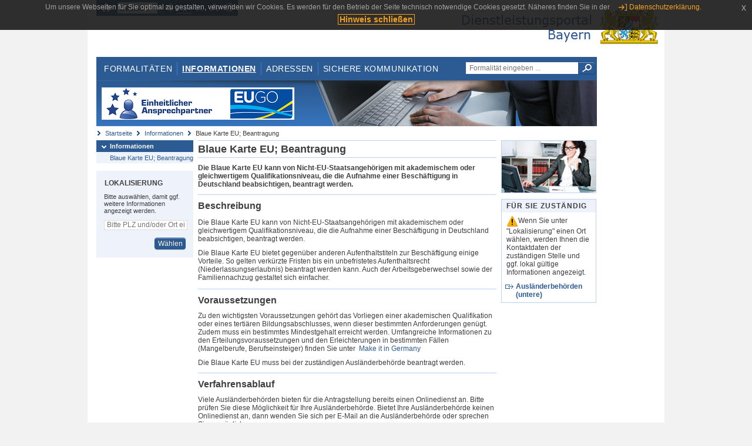

--- FILE ---
content_type: text/html;charset=UTF-8
request_url: https://www.eap.bayern.de/informationen/leistungsbeschreibung/786532433498?anliegen=8111031172&dienstleistung=63888325121&nationalitaet=4888808174
body_size: 5955
content:
<!DOCTYPE html>
<html lang="de">
    <head>
    <meta http-equiv="Content-Type" content="text/html; charset=UTF-8" />
    
    
        
        <title>Informationen - Blaue Karte EU; Beantragung - Dienstleistungsportal Bayern</title>
        
        
    
    
    <meta name="description" content="Im Dienstleistungsportal Bayern können sich Dienstleister über die erforderlichen Formalitäten und Verfahren sowie über die hierfür zuständigen Behörden informieren." />
    
    
        <meta name="author" content="Bayerisches Staatsministerium der Finanzen und für Heimat" />
        <meta name="publisher" content="Bayerisches Staatsministerium der Finanzen und für Heimat" />
    
    
    
    
        <meta name="robots" content="index">
        <meta name="robots" content="follow">
    
    
    <link rel="shortcut icon" type="image/x-icon" href="/favicon.ico" />
    
    <link href="/css/style.common.css?v=5" rel="stylesheet" type="text/css" media="all" />
    <link href="/css/style.structure.css?v=5" rel="stylesheet" type="text/css" media="screen" />
    <link href="/css/style_print.css" rel="stylesheet" type="text/css" media="print" />
    <link href="/js/jquery-ui/jquery-ui.min.css?v=1.13.2" rel="stylesheet" type="text/css" media="screen" />
    <link href="/js/jquery-ui/jquery-ui-customization.css?v=1" rel="stylesheet" type="text/css" media="screen" />
    
    
        <!--[if lte IE 7]><link rel="stylesheet" type="text/css" media="screen" href="/css/style.ie7.css" ></link><![endif]-->
        <!--[if lte IE 8]><link rel="stylesheet" type="text/css" media="screen,projection" href="/css/style.ie8.css" ></link><![endif]-->
    
    <link href="/css/style.moz.css" rel="stylesheet" type="text/css" media="all" />
    
    <link href="/js/cookiePopup/css/jquery-eu-cookie-law-popup.css" type="text/css" rel="stylesheet" />
    
    <link id="fontsize" href="/css/style.fontsize.css" rel="stylesheet" type="text/css" media="all" />
    <link id="contrast" href="/css/style.color.css?v=5" rel="stylesheet" type="text/css" media="all" />
    
    
</head>
    <body>
        <div id="page">

            
            
                <div id="header">
                    <div id="sprungmarken">
                        <h5 class="hide" >Sprungmarken</h5>
                        <ul>
                            <li><a class="hide" href="#content" >Zum Inhalt</a></li>
                            <li><a class="hide" href="#service_navigation" >Zur Servicenavigation</a></li>
                            <li><a class="hide" href="#main_navigation" >Zur Hauptnavigation</a></li>
                            <li><a class="hide" href="#breadcrumb" >Zu 'Ihrem Standort'</a></li>
                            <li><a class="hide" href="#navigation" >Zur Navigation innerhalb dieses Bereichs</a></li>
                        </ul>
                    </div>
                    
                    
        <div id="service_navigation">
            <h5 class="hide" >Servicenavigation</h5>
            <ul>
                <li>
                    <a href="/?anliegen=8111031172&amp;dienstleistung=63888325121&amp;nationalitaet=4888808174" title="Startseite">
                        <img src="/img/icons/icon-home.png" alt="Startseite" />
                    </a>
                </li>
                <li>
                    
<!--                     <c:if test="${not empty breadcrumbs}"> -->
<!--                         <dlrwww:rewrite page="${breadcrumbs[fn:length(breadcrumbs) - 1].path}" var="currentPage" /> -->
<!--                     </c:if> -->
                    <form name="changeLanguage" action="#" method="post">
                        <div>
                            <select name="locale" onchange="document.changeLanguage.submit();" size="1">
                                <option value="de" selected="selected">Deutsch</option>
                                <option value="en">English</option>
                                <option value="cs">&#269;e&scaron;tina</option>
                            </select>
                            
                            <input type="hidden" name="sprachwahl" value="true">
                            <noscript>
                              <input type="submit" value="Sprache auswählen" />
                            </noscript>
                        </div>
                    </form>
                </li>
        
                <li>
                    <a accesskey="L" href="https://app.readspeaker.com/cgi-bin/rsent?customerid=6759&amp;amp;lang=de_de&amp;amp;voice=de_hans&amp;amp;readid=&lt;readid&gt;&amp;amp;url=&lt;url&gt;&amp;readid=content&amp;url=http%3A%2F%2Fwww.eap.bayern.de%2Finformationen%2Fleistungsbeschreibung%2F786532433498%3Fanliegen%3D8111031172%26dienstleistung%3D63888325121%26nationalitaet%3D4888808174" onclick="readpage(this.href, 'readspeaker_player'); return false;" title="Seite vorlesen">
                        <img src="/img/icons/icon-read.png" alt="Seite vorlesen" />
                    </a>
                </li>
                
                <!-- Einstellen der Schriftgröße per Click-Event mit Javascript -->
                <li id="fontSizeNormal" class="fontSizeSwitch noBorder currentFontSize">
                    <a href="" data-path="/css/style.fontsize.css" title="Normale Textgröße verwenden">
                        <img src="/img/icons/icon-normal-fontsize.png" alt="Normale Textgröße verwenden" />
                    </a>
                </li>
                <li id="fontSizeLarge" class="fontSizeSwitch noBorder">
                    <a href="" data-path="/css/style.fontsize_large.css" title="Große Textgröße verwenden">
                        <img src="/img/icons/icon-large-fontsize.png" alt="Große Textgröße verwenden" />
                    </a>
                </li>
                <li id="fontSizeHuge" class="fontSizeSwitch">
                    <a href="" data-path="/css/style.fontsize_huge.css" title="Sehr große Textgröße verwenden">
                        <img src="/img/icons/icon-huge-fontsize.png" alt="Sehr große Textgröße verwenden" />
                    </a>
                </li>
                
                <!-- Umschalten des Kontrasts per Click-Event mit Javascript  -->
                <li id="contrastSwitch" class="noBorder">
                    <a href="" data-path="/" title="Kontrastwechsel">
                        <img src="/img/icons/icon-contrast.png" alt="Kontrastwechsel" />
                    </a>
                </li>
            </ul>
        </div>
    
                    
                    <div id="logo">
                        <h1 class="hide" >Dienstleistungsportal Bayern</h1>
                        <a href="/?anliegen=8111031172&amp;dienstleistung=63888325121&amp;nationalitaet=4888808174">
                            <img src="/img/logos/logo_dienstleistungsportal.jpg" alt="Großes Staatswappen des Freistaats Bayern und Schriftzug - Link zur Startseite" />
                        </a>
                    </div>
                    
                    <!-- keyvisual start -->
                    <div id="keyvisual">
                        <!-- main_navigation start -->
                        <div id="main_navigation">
                            <ul>
                                <li>
                                    <a href="/formalitaeten?anliegen=8111031172&amp;dienstleistung=63888325121&amp;nationalitaet=4888808174" >Formalitäten</a>
                                </li>
                                <li>
                                    <a class="active"
                                            href="/informationen?anliegen=8111031172&amp;dienstleistung=63888325121&amp;nationalitaet=4888808174" >Informationen</a>
                                </li>
                                <li>
                                    <a href="/adressen?anliegen=8111031172&amp;dienstleistung=63888325121&amp;nationalitaet=4888808174" >Adressen</a>
                                </li>
                                <li class="noBorder">
                                    <a href="/sichere-kommunikation.htm?anliegen=8111031172&amp;dienstleistung=63888325121&amp;nationalitaet=4888808174">Sichere Kommunikation</a>
                                </li>
                            </ul>
                        </div>
                        <!-- main_navigation end -->
                        
                        <!-- quicksearch start -->
                        <div id="quicksearch">
                            <form action="/formalitaeten/formalitaeten-suche?anliegen=8111031172&amp;dienstleistung=63888325121&amp;nationalitaet=4888808174" method="post" class="form">
                                <label for="searchform_text" class="hide" >Suche</label>
                                <input type="text" class="quicksearch" id="searchform_text" name="muster" placeholder="Formalität eingeben ..." value="" />
                                <button type="submit" class="submit" title="Suche starten">
                                    <img src="/img/icons/icon-search.png" alt="Suche starten">
                                    <span class="hide" >Suche starten</span>
                                </button>
                            </form>
                        </div>
                        <!-- quicksearch end -->
                        
                        
        <img src="/img/banner/top-startseite.jpg" alt="">
    
                    </div>
                    <!-- keyvisual end -->
                </div>
            
            
            
            
            
        <div id="breadcrumb">
            <ul>
                <li><a href="/" title="Startseite" >Startseite</a></li>
                <li>
                    
                        <a href="/informationen?anliegen=8111031172&amp;dienstleistung=63888325121&amp;nationalitaet=4888808174" title="Informationen" >Informationen</a>
                    
                    
                </li>
                <li>
                    
                    
                        Blaue Karte EU; Beantragung
                    
                </li>
            </ul>
        </div>
    
            
            
            
            
        <div id="navigation">
            <ul>
                <li>
                    <a href="/informationen?anliegen=8111031172&amp;dienstleistung=63888325121&amp;nationalitaet=4888808174" class="act" title="Informationen" >Informationen</a>
                    <ul>
                        <li>
                            <a href="/informationen/leistungsbeschreibung/786532433498?anliegen=8111031172&amp;dienstleistung=63888325121&amp;nationalitaet=4888808174" title="Blaue Karte EU; Beantragung" >Blaue Karte EU; Beantragung</a>
                        </li>
                    </ul>
                </li>
            </ul>
            
            
            
                
        <div id="localizationBox" class="marginalbox">
            <h5 >Lokalisierung</h5>
            
            
            <!-- Wenn Benutzer nicht lokalisiert ist, Hinweis geben -->
            <p>Bitte auswählen, damit ggf. weitere Informationen angezeigt werden.</p>
            
            <form action="/lokalisierung" method="post" name="localizeForm" class="form" id="localization">
                
                <input type="hidden" name="pfad" value="/informationen/leistungsbeschreibung/786532433498?anliegen=8111031172&amp;dienstleistung=63888325121&amp;nationalitaet=4888808174" />

                <div class="fields-wrapper">
                    <input class="text ui-autocomplete-input" type="text" name="suchbegriff_ort"
                        value=""
                        id="suchbegriff_ort" placeholder="Bitte PLZ und/oder Ort eingeben" />
                </div>

                <div class="buttonbar right">
                    
                    <button name="Wählen" class="button" type="submit" >Wählen</button>
                </div>

            </form>
        </div>
    
            
        </div>
    
            

            
            <div id="content">
                <div id="readspeaker_player" class="rs_preserve rs_skip"></div>
                
                
        <div class="col_main">
            <h2>Blaue Karte EU; Beantragung</h2>
            

            <div>
                <div class="teaserbox">
                    <div class="fett">
                        <p><p>Die Blaue Karte EU kann von Nicht-EU-Staatsangehörigen mit akademischem oder gleichwertigem Qualifikationsniveau, die die Aufnahme einer Beschäftigung in Deutschland beabsichtigen, beantragt werden.</p></p>
                    </div>
                </div>

                <div class="teaserbox">
                    <h3>Beschreibung</h3>
                    <div class="zustaendig">
                        <p><p>Die Blaue Karte EU kann von Nicht-EU-Staatsangehörigen mit akademischem oder gleichwertigem Qualifikationsniveau, die die Aufnahme einer Beschäftigung in Deutschland beabsichtigen, beantragt werden.</p>
<p>Die Blaue Karte EU bietet gegenüber anderen Aufenthaltstiteln zur Beschäftigung einige Vorteile. So gelten verkürzte Fristen bis ein unbefristetes Aufenthaltsrecht (Niederlassungserlaubnis) beantragt werden kann. Auch der Arbeitsgeberwechsel sowie der Familiennachzug gestaltet sich einfacher.</p></p>
                    </div>
                    
                </div>

                
            
        

                
            <div class="teaserbox">
                <h3>Voraussetzungen</h3>

                
                    <p><p>Zu den wichtigsten Voraussetzungen gehört das Vorliegen einer akademischen Qualifikation oder eines tertiären Bildungsabschlusses, wenn dieser bestimmten Anforderungen genügt. Zudem muss ein bestimmtes Mindestgehalt erreicht werden. Umfangreiche Informationen zu den Erteilungsvoraussetzungen und den Erleichterungen in bestimmten Fällen (Mangelberufe, Berufseinsteiger) finden Sie unter <a class="extern" href="https://www.make-it-in-germany.com/de/" target="_blank" rel="noopener"> Make it in Germany </a></p>
<p>Die Blaue Karte EU muss bei der zuständigen Ausländerbehörde beantragt werden.</p></p>
                    
                
                
            </div>
        

                
            <div class="teaserbox">
                <h3>Verfahrensablauf</h3>

                
                    <p><p>Viele Ausländerbehörden bieten für die Antragstellung bereits einen Onlinedienst an. Bitte prüfen Sie diese Möglichkeit für Ihre Ausländerbehörde. Bietet Ihre Ausländerbehörde keinen Onlinedienst an, dann wenden Sie sich per E-Mail an die Ausländerbehörde oder sprechen Sie persönlich vor.</p></p>
                    
                
                
            </div>
        

                
            <div class="teaserbox">
                <h3>Besondere Hinweise</h3>

                
                    <p>Die Bearbeitungsdauer kann variieren. Bitte erkundigen Sie sich ggf. bei der zuständigen Ausländerbehörde.</p>
                    
                
                
            </div>
        

                
            
        

                
            
        

                
            <div class="teaserbox">
                <h3>Erforderliche Unterlagen</h3>
                <ul class="listing">
                    <li class="bullet" title="Erforderliche Unterlagen, bayernweit">
                            
                            
                            <p>Die vorzulegenden Unterlagen können stark variieren.</p>
                            <p><p>Erkundigen Sie sich bitte bei der örtlich zuständigen Ausländerbehörde. Erforderlich sind aber in der Regel u.a. die folgend genannten Unterlagen:</p></p>
                    </li>
                    <li class="bullet" title="Erforderliche Unterlagen, bayernweit">
                            
                            
                            <p>gültiger Pass</p>
                            
                    </li>
                    <li class="bullet" title="Erforderliche Unterlagen, bayernweit">
                            
                            
                            <p>aktuelles biometrisches Lichtbild (Frontalaufnahme)</p>
                            
                    </li>
                    <li class="bullet" title="Erforderliche Unterlagen, bayernweit">
                            
                            
                            <p>Nachweis der Erfüllung der Pass- und Visumpflicht</p>
                            
                    </li>
                    <li class="bullet" title="Erforderliche Unterlagen, bayernweit">
                            
                            
                            <p>Nachweis über Krankenversicherungsschutz</p>
                            
                    </li>
                    <li class="bullet" title="Erforderliche Unterlagen, bayernweit">
                            
                            
                            <p>Nachweis des Hochschulabschlusses</p>
                            
                    </li>
                    <li class="bullet" title="Erforderliche Unterlagen, bayernweit">
                            
                            
                            <p>Nachweis des Arbeitsplatzes oder Arbeitsplatzangebotes</p>
                            
                    </li>
                </ul>
                
                
            </div>
        

                
            
        

                
            
        

                
            <div class="teaserbox">
                <h3 class="euro">Kosten</h3>

                
                    
                    <ul class="listing">
                        <li class="euro" title="Kosten, bayernweit"><ul><li>Geltungsdauer bis zu einem Jahr: 100 EUR</li><li>Geltungsdauer über ein Jahr: 100 EUR</li><li>Verlängerung bis zu drei Monaten: 96 EUR</li><li>Verlängerung um mehr als drei Monate: 93 EUR</li></ul></li>
                    </ul>
                
                
            </div>
        

                
            <div class="teaserbox">
                <h3 class="recht">Rechtsgrundlagen</h3>
                <ul class="listing">
                    <li class="recht" title="Rechtsgrundlagen, bayernweit">
                        <a target="_blank" href="https://www.gesetze-im-internet.de/aufenthg_2004/__18g.html" title="§ 18g Gesetz über den Aufenthalt, die Erwerbstätigkeit und die Integration von Ausländern im Bundesgebiet (Aufenthaltsgesetz - AufenthG)">§ 18g Gesetz über den Aufenthalt, die Erwerbstätigkeit und die Integration von Ausländern im Bundesgebiet (Aufenthaltsgesetz - AufenthG)</a>
                        
                        
                        <p>Fachkräfte mit akademischer Ausbildung</p>
                    </li>
                    <li class="recht" title="Rechtsgrundlagen, bayernweit">
                        <a target="_blank" href="http://www.gesetze-im-internet.de/aufenthv/__45.html" title="§ 45 Aufenthaltsverordnung (AufenthV)">§ 45 Aufenthaltsverordnung (AufenthV)</a>
                        
                        
                        <p>Gebühren für die Aufenthaltserlaubnis, die Blaue Karte EU, die ICT-Karte und die Mobiler-ICT-Karte</p>
                    </li>
                </ul>
                
            </div>
        

                
            <div class="teaserbox">
                
                    <h3>Rechtsbehelf</h3>
                    <a class="int" href="/informationen/leistungsbeschreibung/933312800442?anliegen=8111031172&amp;dienstleistung=63888325121&amp;nationalitaet=4888808174" title="Verwaltungsgerichtsprozess; Informationen">Verwaltungsgerichtsprozess; Informationen</a>
                    
                    <p>Verwaltungsgerichtliche Klage</p>

                    
                
            </div>
        

                
            <div class="teaserbox">
                <h3 class="ext">Weiterführende Links</h3>
                <ul class="listing">
                    <li class="ext" title="Weiterführende Links, bayernweit">
                        <a target="_blank" href="https://www.make-it-in-germany.com/de/visum-aufenthalt/arten/blaue-karte-eu" title="Make it in Germany - Blaue Karte EU">Make it in Germany - Blaue Karte EU</a>
                        
                        
                        
                    </li>
                </ul>
                
            </div>
        

                <div class="teaserbox">
                    <h3>Verwandte Themen</h3>
                    <ul class="listing">
                        <li class="bullet">
                            <a href="/informationen/leistungsbeschreibung/736199102498?anliegen=8111031172&amp;dienstleistung=63888325121&amp;nationalitaet=4888808174" title="Aufenthaltserlaubnis; Allgemeine Informationen">Aufenthaltserlaubnis; Allgemeine Informationen</a>
                            
                        </li>
                        <li class="bullet">
                            <a href="/informationen/leistungsbeschreibung/0944063319103?anliegen=8111031172&amp;dienstleistung=63888325121&amp;nationalitaet=4888808174" title="Aufenthaltserlaubnis; Beantragung bei Erwerbstätigkeit im Bundesgebiet">Aufenthaltserlaubnis; Beantragung bei Erwerbstätigkeit im Bundesgebiet</a>
                            
                        </li>
                        <li class="bullet">
                            <a href="/informationen/leistungsbeschreibung/820087987498?anliegen=8111031172&amp;dienstleistung=63888325121&amp;nationalitaet=4888808174" title="Aufenthaltstitel; Beantragung der Ausstellung eines elektronischen Aufenthaltstitels">Aufenthaltstitel; Beantragung der Ausstellung eines elektronischen Aufenthaltstitels</a>
                            
                        </li>
                        <li class="bullet">
                            <a href="/informationen/leistungsbeschreibung/752976879498?anliegen=8111031172&amp;dienstleistung=63888325121&amp;nationalitaet=4888808174" title="Daueraufenthalt-EU; Beantragung der Erlaubnis">Daueraufenthalt-EU; Beantragung der Erlaubnis</a>
                            
                        </li>
                        <li class="bullet">
                            <a href="/informationen/leistungsbeschreibung/6888514808?anliegen=8111031172&amp;dienstleistung=63888325121&amp;nationalitaet=4888808174" title="Integration von Ausländern; Informationen">Integration von Ausländern; Informationen</a>
                            
                        </li>
                        <li class="bullet">
                            <a href="/informationen/leistungsbeschreibung/095199039500?anliegen=8111031172&amp;dienstleistung=63888325121&amp;nationalitaet=4888808174" title="Nationales Visum; Beantragung und Verlängerung">Nationales Visum; Beantragung und Verlängerung</a>
                            
                        </li>
                        <li class="bullet">
                            <a href="/informationen/leistungsbeschreibung/769754656498?anliegen=8111031172&amp;dienstleistung=63888325121&amp;nationalitaet=4888808174" title="Niederlassungserlaubnis; Beantragung">Niederlassungserlaubnis; Beantragung</a>
                            
                        </li>
                    </ul>
                </div>

                <p>Stand:21.08.2025</p>
                <p> <cite>Redaktionell verantwortlich:Bayerisches Staatsministerium des Innern, für Sport und Integration</cite></p>

                
    
  
            </div>

            <h5 id="legende-heading" class="collapsed">
                <a href="#" onclick="switchLegende(true)">Legende</a>
            </h5>
            <div id="legende" class="contentbox">
                <div class="padding">
                    <ul class="listing">
                        <li class="online">Online-Verfahren, bayernweit</li>
                        <li class="online_loc">Online-Verfahren, lokal begrenzt</li>
                        <li class="offline">Formular, bayernweit</li>
                        <li class="offline_loc">Formular, lokal begrenzt</li>
                        <li class="offline_prefill">Vorausfüllbares Formular - Empfängerdaten werden nach der Lokalisierung eingetragen, bayernweit</li>
                        <li class="recht">Rechtsgrundlagen, bayernweit</li>
                        <li class="recht_loc">Rechtsgrundlagen, lokal begrenzt</li>
                        <li class="euro">Kosten, bayernweit</li>
                        <li class="euro_loc">Kosten, lokal begrenzt</li>
                    </ul>
                </div>
            </div>
        </div>

        <div class="col_marginal">
            <div class="marginalbox image">
                
                <img src="/bilder/3666291810" alt="Bild zur Leistungsbeschreibung"/>
                
            </div>
            <div class="marginalbox">
                <h4>Für Sie zuständig</h4>
                <div>
                    <p>
                    <img src="/img/icons/icon-attention.png" alt="">Wenn Sie unter "Lokalisierung" einen Ort wählen, werden Ihnen die Kontaktdaten der zuständigen Stelle und ggf. lokal gültige Informationen angezeigt.</img>
                    </p>
                    
        <div>
            <ul class="listing">
                
                    <li class="ext">
                        <a href="https://www.bayernportal.de/dokumente/behoerdeordner/93999342141"
                           target="_blank"><strong>Ausländerbehörden (untere)</strong>
                        </a>
                    </li>
                
            </ul>
        </div>
    
                </div>

                

            </div>
        </div>
    
                
                
                    
        <div class="topLink col_clear">
            <p><a href="#page" class="gotoTop" title="Zum Seitenanfang" >Zum Seitenanfang</a></p>
        </div>
    
                
            </div>
            
            
            
            
        <div id="footer">
            <hr class="hide" />
            <h5 class="hide" >Fußzeile</h5>
            <ul>
                <li class="first">
                    <a href="/impressum.htm?anliegen=8111031172&amp;dienstleistung=63888325121&amp;nationalitaet=4888808174" >Impressum</a>
                </li>
                <li>
                    <a href="/datenschutz.htm?anliegen=8111031172&amp;dienstleistung=63888325121&amp;nationalitaet=4888808174" >Datenschutzerklärung</a>
                </li>
                <li>
                    <a href="/kontakt.htm?anliegen=8111031172&amp;dienstleistung=63888325121&amp;nationalitaet=4888808174" >Kontakt</a>
                </li>
                <li>
                    <a class="last" target="_blank" href="https://www.bayernportal.de" >BayernPortal</a>
                </li>
            </ul>
        </div>
    
        </div>
        
        
        
        <script src="/js/jquery-3.7.1.min.js"></script>
        <script src="/js/jquery-ui/jquery-ui.min.js"></script>
    
        <script src="/js/cookiePopup/js/jquery-eu-cookie-law-popup.js" type="text/javascript"></script>
    
        <script type="text/javascript" src="/js/dlr.js?v=2"></script>
        
        <script type="text/javascript">
            prepareCookiePopup("Um unsere Webseiten f\u00FCr Sie optimal zu gestalten, verwenden wir Cookies. Es werden f\u00FCr den Betrieb der Seite technisch notwendige Cookies gesetzt. N\u00E4heres finden Sie in der <a class=\"eupopup-button eupopup-button_2\" href=\"\/datenschutz.htm\">Datenschutzerkl\u00E4rung.<\/a>", "Hinweis schlie\u00DFen");
        </script>
        
        <script src="/js/jquery.dienstleistungsportal.js?v=7"></script>
        <script src="/js/jquery.legende.js?v=1"></script>
        
        <script>
            $(document).ready(
                    function() {
                        initStandortAutocomplete("\/");
                        bindSchriftformHinweisDialog(
                                "Weiter zum Formular",
                                "Abbrechen");
                    });
        </script>
        
        <!--*/ Für HTML5-CSS3-Version von ReadSpeaker */-->
        <script src="/readspeaker/ReadSpeaker.js?pids=embhl"></script>
        
        
    
    </body>
</html>
